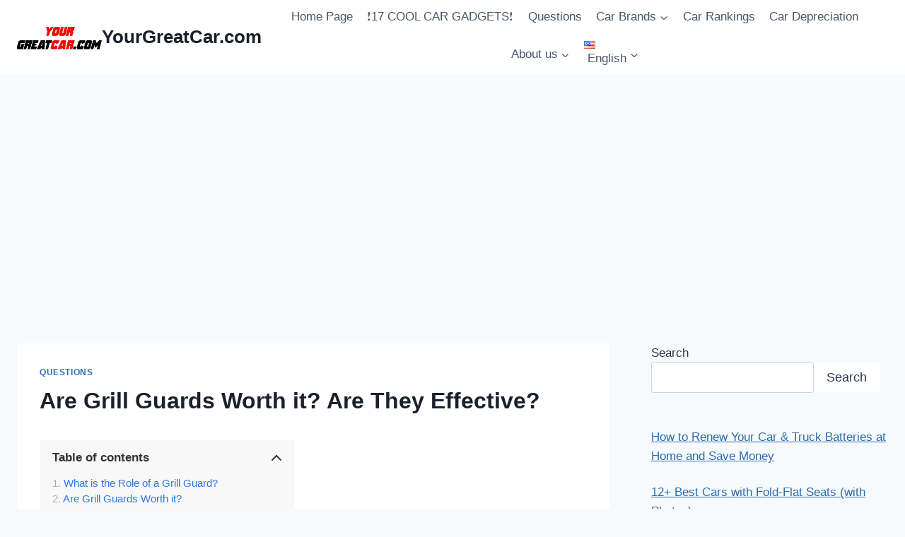

--- FILE ---
content_type: text/html; charset=utf-8
request_url: https://www.google.com/recaptcha/api2/aframe
body_size: 268
content:
<!DOCTYPE HTML><html><head><meta http-equiv="content-type" content="text/html; charset=UTF-8"></head><body><script nonce="Mw8TscvZ2Q3CJ-15xq-oEA">/** Anti-fraud and anti-abuse applications only. See google.com/recaptcha */ try{var clients={'sodar':'https://pagead2.googlesyndication.com/pagead/sodar?'};window.addEventListener("message",function(a){try{if(a.source===window.parent){var b=JSON.parse(a.data);var c=clients[b['id']];if(c){var d=document.createElement('img');d.src=c+b['params']+'&rc='+(localStorage.getItem("rc::a")?sessionStorage.getItem("rc::b"):"");window.document.body.appendChild(d);sessionStorage.setItem("rc::e",parseInt(sessionStorage.getItem("rc::e")||0)+1);localStorage.setItem("rc::h",'1769854493007');}}}catch(b){}});window.parent.postMessage("_grecaptcha_ready", "*");}catch(b){}</script></body></html>

--- FILE ---
content_type: application/javascript; charset=utf-8
request_url: https://fundingchoicesmessages.google.com/f/AGSKWxXFtQt3gLHCMqaQ9XGIkvxEyKzPHT-AGVbOx1-wjewZ1ktQ68ZWvfasNKLEnwgADGAj4y8xQ2JUxaRFLIX_-pvxQOTyplqRtNcZC41Dq-ih0Pjhf8rAClIVAtv-z9XDRerunn4aNuBtkBSIRvFI2vgswnsfTzn2qjGfEI-5Xqx-K1wTgNYK8uTXMOmI/_/adiframetop./ero-1./728-90./bannerserver?/ads/daily.
body_size: -1285
content:
window['991302b7-808c-4bba-b467-4a670fbf712f'] = true;